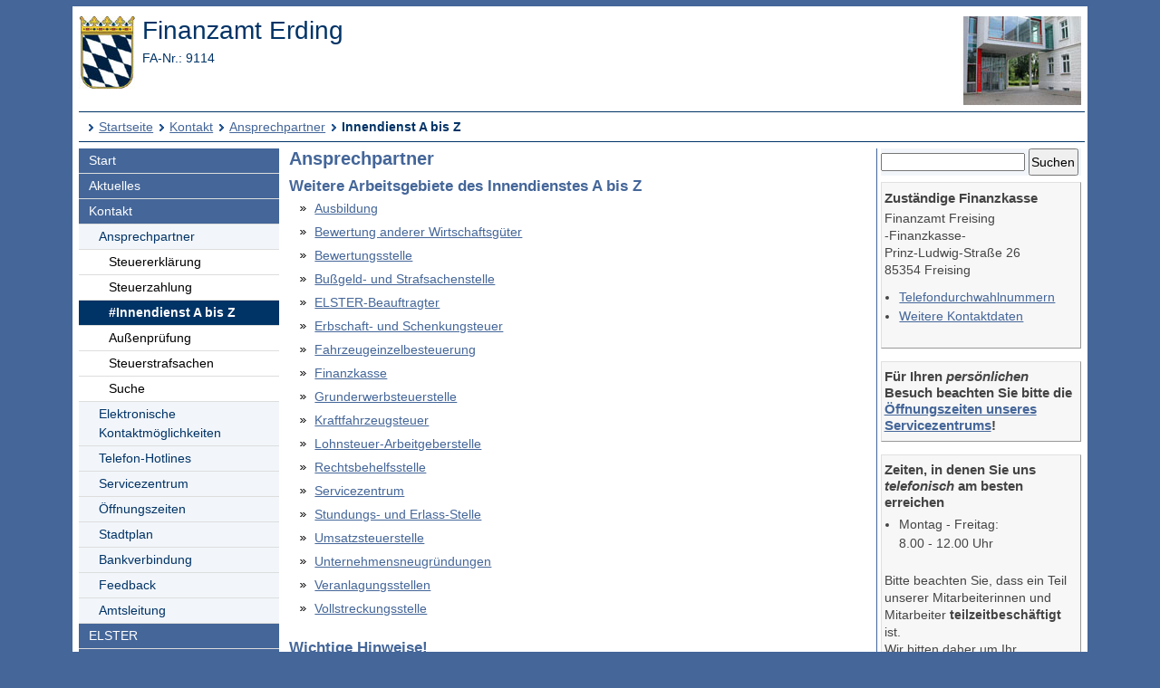

--- FILE ---
content_type: text/html; charset=UTF-8
request_url: https://www.finanzamt.bayern.de/Erding/Kontakt/Ansprechpartner/Innendienst_A_bis_Z/default.php?f=Erding&c=n&d=x&t=x
body_size: 4398
content:
<!DOCTYPE html>
<html lang="de">
<head>
<meta charset="utf-8">
<meta name="viewport" content="width=device-width, initial-scale=1.0">
<meta name="format-detection" content="telephone=no">


<title>Finanzamt Erding: Kontakt - Ansprechpartner - Innendienst A bis Z</title>
<link href="../../../../a_ycss/fa-layout.css" rel="stylesheet" type="text/css">




<meta name="description" content="Anschrift, Telefonnummer, und Durchwahlnummern Ihrer Ansprechpartner im Finanzamt, Faxnummer, E-Mail-Adresse und Hinweise zur E-Mail-Kommunikation, Öffnungszeiten des Servicezentrums, Bankverbindung , Stadtplan, Telefon-Hotlines der Steuerverwaltung">

</head>
<body>
<!--UdmComment-->
<div class="ym-wrapper">
  <div class="ym-box">
    <header>
<a id="top"></a>

<div class="ym-grid linearize-level-1 mb05em">
	<div class="ym-g50 ym-gl">

<!-- Inhalt linker Block -->  

<!-- start: skip link navigation -->
<div id="topnav">
<p class="ym-hideme hideme">

Sprungnavigation und Tastenkombinationen
</p>

<ul class="ym-skip skip">
<li><a href="#hauptinhalt" accesskey="0">
Zum Hauptinhaltsbereich</a></li>
<li><a href="#navigation" accesskey="9">
Zur Navigation</a></li>

<li><a href="#menuepunkt" accesskey="8">
Zum aktuellen Navigationspunkt</a></li>

<li><a href="#q" accesskey="7">
Setze Schreibmarke in das Suchtextfeld</a></li>

<li><a href="#position" accesskey="6">
Zur Positionsangabe Sie sind hier </a></li>

<li><a rel="nofollow" href="default.php?f=Erding&amp;c=o&amp;d=x&amp;t=x">Zur Nur-Text-Ansicht alt+5</a></li>
<li><a rel="nofollow" href="default.php?f=Erding&amp;c=n&amp;d=x&amp;t=t#hauptinhalt">Optimierte Tastatursteuerung einschalten alt+4</a></li>
<li><a rel="nofollow" href="default.php?f=Erding&amp;c=n&amp;d=d&amp;t=x">Zur Druckansicht alt+3</a></li>
<li><a href="#rechte-spalte" accesskey="2">Zu den Zusatzinfos am rechten Rand</a></li><li><a accesskey="1" href="../../../../Erding/default.php?f=Erding&amp;c=n&amp;d=x&amp;t=x" >Zur Startseite</a></li>

</ul>
<a class="hideme" id="Ende_Sprungnav"></a>

</div>
<!-- end: skip link navigation -->
		<div class="ym-gbox">

<a href="/Erding/default.php?f=Erding&amp;c=n&amp;d=x&amp;t=x" title="Link zur Startseite"><img src="/a_images/staatswappen-farbig-80.jpg" alt="Kleines bayerisches Staatswappen" class="wappen";" />
</a>
<p class="FA-Name">Finanzamt Erding
</p>

<p class="FA-Nr"><span title="Finanzamtsnummer">FA-Nr.: 9114</span>
</p>

	</div>
	</div>
	
	<div class="ym-g50 ym-gr" id="collage">
		 <div class="ym-gbox">
			
<img class="float-right;" title="Dienstgebäude Finanzamt Erding
" alt="" src="/Erding/Images/banner.jpg" />
	</div>
	</div>
</div>
<div id="breadcrumbs">
<a id="position"></a>
<h1 class="ym-hideme hideme">Ihre Position:</h1>
<ul>
<li><a href="../../../../Erding/default.php?f=Erding&amp;c=n&amp;d=x&amp;t=x">Startseite</a></li>

<li><a href="../../../../Erding/Kontakt/default.php?f=Erding&amp;c=n&amp;d=x&amp;t=x">Kontakt</a></li>
<li><a href="../../../../Erding/Kontakt/Ansprechpartner/default.php?f=Erding&amp;c=n&amp;d=x&amp;t=x">Ansprechpartner</a></li>
<li><strong>Innendienst A bis Z</strong></li>
</ul>

</div>

</header><!-- Ende header -->
<main>
<div class="ym-column linearize-level-1">


<div id="navigation" class="ym-col1">
<h1 class="ym-hideme">Hauptnavigation mit Anschlusslink zur Service Navigation</h1>



<ul class="ym-vlist">
<li>
<a href="../../../../Erding/default.php?f=Erding&amp;c=n&amp;d=x&amp;t=x">Start</a>
</li>
<li>
<a href="../../../../Informationen/Aktuelles/default.php?f=Erding&amp;c=n&amp;d=x&amp;t=x">Aktuelles</a>
</li>
<li>
<a href="../../../../Erding/Kontakt/default.php?f=Erding&amp;c=n&amp;d=x&amp;t=x">Kontakt</a>

<ul> 
<li>
<a href="../../../../Erding/Kontakt/Ansprechpartner/default.php?f=Erding&amp;c=n&amp;d=x&amp;t=x">Ansprechpartner</a>

<ul> 
<li>
<a href="../../../../Erding/Kontakt/Ansprechpartner/Steuererklaerung/default.php?f=Erding&amp;c=n&amp;d=x&amp;t=x">Steuererklärung</a>
</li>
<li>
<a href="../../../../Erding/Kontakt/Ansprechpartner/Steuerzahlung/default.php?f=Erding&amp;c=n&amp;d=x&amp;t=x">Steuerzahlung</a>
</li>
<li class="active" id="mp">
<h1 class="ym-hideme hideme"><a id="menuepunkt">Aktuelle Rubrik:</a></h1><strong>#Innendienst A bis Z</strong>
</li>
<li>
<a href="../../../../Erding/Kontakt/Ansprechpartner/Aussenpruefung/default.php?f=Erding&amp;c=n&amp;d=x&amp;t=x">Außenprüfung</a>
</li>
<li>
<a href="../../../../Erding/Kontakt/Ansprechpartner/Steuerstrafsachen/default.php?f=Erding&amp;c=n&amp;d=x&amp;t=x">Steuerstrafsachen</a>
</li>
<li>
<a href="../../../../Erding/Kontakt/Ansprechpartner/Suche/default.php?f=Erding&amp;c=n&amp;d=x&amp;t=x">Suche</a>

</li>
</ul> 
</li>
<li>
<a href="../../../../Erding/Kontakt/E-Mail-Kommunikation/default.php?f=Erding&amp;c=n&amp;d=x&amp;t=x">Elektronische Kontaktmöglichkeiten</a>
</li>
<li>
<a href="../../../../Erding/Kontakt/Telefon-Hotlines/default.php?f=Erding&amp;c=n&amp;d=x&amp;t=x">Telefon-<span lang="en">Hotlines</span></a>
</li>
<li>
<a href="../../../../Erding/Kontakt/Servicezentrum/default.php?f=Erding&amp;c=n&amp;d=x&amp;t=x">Servicezentrum</a>
</li>
<li>
<a href="../../../../Erding/Kontakt/Oeffnungszeiten/default.php?f=Erding&amp;c=n&amp;d=x&amp;t=x">Öffnungszeiten</a>
</li>
<li>
<a href="../../../../Erding/Kontakt/Stadtplan/default.php?f=Erding&amp;c=n&amp;d=x&amp;t=x">Stadtplan</a>
</li>
<li>
<a href="../../../../Erding/Kontakt/Bankverbindung/default.php?f=Erding&amp;c=n&amp;d=x&amp;t=x">Bankverbindung</a>
</li>
<li>
<a href="../../../../Erding/Kontakt/Feedback/default.php?f=Erding&amp;c=n&amp;d=x&amp;t=x"><span lang="en">Feedback</span></a>
</li>
<li>
<a href="../../../../Erding/Kontakt/Amtsleitung/default.php?f=Erding&amp;c=n&amp;d=x&amp;t=x">Amtsleitung</a>

</li>
</ul> 
</li>
<li>
<a href="../../../../Informationen/Elster/default.php?f=Erding&amp;c=n&amp;d=x&amp;t=x">ELSTER</a>
</li>
<li>
<a href="../../../../Informationen/Formulare/default.php?f=Erding&amp;c=n&amp;d=x&amp;t=x">Formulare</a>
</li>
<li>
<a href="../../../../Informationen/Steuerinfos/default.php?f=Erding&amp;c=n&amp;d=x&amp;t=x">Steuerinfos</a>
</li>
<li>
<a href="../../../../Informationen/Ausbildung_und_Karriere/default.php?f=Erding&amp;c=n&amp;d=x&amp;t=x">Ausbildung und Karriere</a>
</li>
<li>
<a href="../../../../Erding/Ueber_uns/default.php?f=Erding&amp;c=n&amp;d=x&amp;t=x">Über uns</a>

</li><li class="ym-hideme">
<a href="#nav2">Springe weiter zur Service Navigation</a>
</li>
</ul>
</div><!-- #col1 Ende --><div class="ym-col2 ym-clearfix" id="ym-col2">
<form class="bgcf2f6fa" name="suchformular" action="../../../../Informationen/Erweiterte_Suche/default.php" method="get">
<div class="ym-hideme">
<h1>Stichwort- und Ansprechpartnersuche</h1>
<label for="q">Stichwort oder Steuernummer eingeben</label>
</div>

<input type="hidden" name="f" id="ff" value="Erding" />
<input type="hidden" name="c" id="cc" value="n" />
<input type="hidden" name="t" id="tt" value="x" />

<input class="diw70" type="text" name="q" id="q" onfocus="javascript:select(this)" title="Stichwort oder Steuernummer im Format xxx/xxx/xxxxx" />

<input class="diw25h30" type="submit" name="submit" value="Suchen" />

</form><div id="rechte-spalte"></div><h1 class="ym-hideme">Zusatzinfos am rechten Rand</h1>

<div class="wichtig">
<h2>
Zuständige Finanzkasse
</h2>

<p>
Finanzamt Freising
<br />
-Finanzkasse- 
<br />
Prinz-Ludwig-Straße 26
<br />
85354 Freising
</p>


<ul>
<li>
<a href="/Erding/Kontakt/Ansprechpartner/Steuerzahlung/Finanzkasse.php?f=Erding&amp;c=n&amp;d=x&amp;t=x">
Telefon&shy;durchwahlnummern</a>
</li>

<li>
<a href="/Freising/Kontakt/default.php?f=Erding&amp;c=n&amp;d=x&amp;t=x" target="_blank" title="Externer Link öffnet in neuem Fenster">
Weitere Kontaktdaten
</a>
</li>
</ul>


</div>

<!-- Profil Kontakt -->


<div class="wichtig">
<h2>Für Ihren <span class="fsi">persönlichen</span> Besuch beachten Sie bitte die <a href="/Erding/Kontakt/Oeffnungszeiten/default.php?f=Erding&amp;c=n&amp;d=x&amp;t=x">Öffnungszeiten unseres Servicezentrums</a>!
</h2>
</div>




<div class="wichtig">
<h2>
Zeiten, in denen Sie uns <span class="fsi">telefonisch</span> am besten erreichen
</h2>
<ul>
<li>Montag - Freitag:<br>8.00 - 12.00 Uhr</li>
</ul>
<p>Bitte beachten Sie, dass ein Teil unserer Mitarbeiterinnen und Mitarbeiter <strong>teilzeitbeschäftigt</strong> ist.<br />Wir bitten daher um Ihr Verständnis, wenn Ihr(e) Ansprechpartner(in) ggfs. auch zu den genannten Zeiten nicht vollumfänglich erreichbar ist.</p>
</div>

<div class="wichtig">
<h2>Telefonische Auskünfte</h2>
<p class="telefon">Die <a href="../../../../Erding/Kontakt/Telefon-Hotlines/default.php?f=Erding&amp;c=n&amp;d=x&amp;t=x">Telefon- und E-Mail-Services der Steuerverwaltung</a> beantworten Ihre allgemeinen Fragen rund um das Steuerrecht.
</p>
</div>
<div class="wichtig">
<h2>24 Stunden täglich</h2>
<p class="elster"><a title="Externer Link zu ELSTER: Ihr Online-Finanzamt" target="_blank" href="http://www.elster.de">ELSTER: Ihr Online-Finanzamt  ist immer für Sie da!</a>
</p>
</div>
<div class="wichtig">
<h2>Häufig gestellte Fragen und Antworten</h2>
<p class="faq">
<a href="../../../../Informationen/Steuerinfos/Haeufig_gestellte_Fragen/default.php?f=Erding&amp;c=n&amp;d=x&amp;t=x">In unserer Sammlung finden Sie die Antworten auf die gängigen Fragen an die Servicezentren der Finanzämter und das Servicetelefon der bayerischen Steuerverwaltung.</a>
</p>
</div>
</div> 
<!-- Ende Rechter Rand -->


<!-- Anfang: #col3 - Hauptinhaltsbereich mittlere Spalte  -->
  <div class="ym-col3" id="hauptinhalt">

    
<h1 class="ym-hideme">Hauptinhaltsbereich</h1>

<!--/UdmComment-->

<h2>Ansprechpartner</h2>


<h3>
Weitere Arbeitsgebiete des Innendienstes A bis Z
</h3>

<ul>

<li><a href="../../../../Erding/Kontakt/Ansprechpartner/Innendienst_A_bis_Z/Ausbildung.php?f=Erding&amp;c=n&amp;d=x&amp;t=x">Ausbildung</a></li>
<li><a href="../../../../Erding/Kontakt/Ansprechpartner/Innendienst_A_bis_Z/Bewertung_anderer_Wirtschaftsgueter.php?f=Erding&amp;c=n&amp;d=x&amp;t=x">Bewertung anderer Wirtschaftsgüter</a></li>
<li><a href="../../../../Erding/Kontakt/Ansprechpartner/Innendienst_A_bis_Z/Bewertungsstelle.php?f=Erding&amp;c=n&amp;d=x&amp;t=x">Bewertungsstelle</a></li>
<li><a href="../../../../Erding/Kontakt/Ansprechpartner/Innendienst_A_bis_Z/Bussgeld-_und_Strafsachenstelle.php?f=Erding&amp;c=n&amp;d=x&amp;t=x">Bußgeld- und Strafsachenstelle</a></li>
<li><a href="../../../../Erding/Kontakt/Ansprechpartner/Innendienst_A_bis_Z/ELSTER-Beauftragter.php?f=Erding&amp;c=n&amp;d=x&amp;t=x">ELSTER-Beauftragter</a></li>
<li><a href="../../../../Erding/Kontakt/Ansprechpartner/Innendienst_A_bis_Z/Erbschaft-_und_Schenkungsteuer.php?f=Erding&amp;c=n&amp;d=x&amp;t=x">Erbschaft- und Schenkungsteuer</a></li>
<li><a href="../../../../Erding/Kontakt/Ansprechpartner/Innendienst_A_bis_Z/Fahrzeugeinzelbesteuerung.php?f=Erding&amp;c=n&amp;d=x&amp;t=x">Fahrzeugeinzelbesteuerung</a></li>
<li><a href="../../../../Erding/Kontakt/Ansprechpartner/Innendienst_A_bis_Z/Finanzkasse.php?f=Erding&amp;c=n&amp;d=x&amp;t=x">Finanzkasse</a></li>
<li><a href="../../../../Erding/Kontakt/Ansprechpartner/Innendienst_A_bis_Z/Grunderwerbsteuerstelle.php?f=Erding&amp;c=n&amp;d=x&amp;t=x">Grunderwerbsteuerstelle</a></li>
<li><a href="../../../../Erding/Kontakt/Ansprechpartner/Innendienst_A_bis_Z/Kraftfahrzeugsteuer.php?f=Erding&amp;c=n&amp;d=x&amp;t=x">Kraftfahrzeugsteuer</a></li>
<li><a href="../../../../Erding/Kontakt/Ansprechpartner/Innendienst_A_bis_Z/Lohnsteuer-Arbeitgeberstelle.php?f=Erding&amp;c=n&amp;d=x&amp;t=x">Lohnsteuer-Arbeitgeberstelle</a></li>
<li><a href="../../../../Erding/Kontakt/Ansprechpartner/Innendienst_A_bis_Z/Rechtsbehelfsstelle.php?f=Erding&amp;c=n&amp;d=x&amp;t=x">Rechtsbehelfsstelle</a></li>
<li><a href="../../../../Erding/Kontakt/Ansprechpartner/Innendienst_A_bis_Z/Servicezentrum.php?f=Erding&amp;c=n&amp;d=x&amp;t=x">Servicezentrum</a></li>
<li><a href="../../../../Erding/Kontakt/Ansprechpartner/Innendienst_A_bis_Z/Stundungs-_und_Erlass-Stelle.php?f=Erding&amp;c=n&amp;d=x&amp;t=x">Stundungs- und Erlass-Stelle</a></li>
<li><a href="../../../../Erding/Kontakt/Ansprechpartner/Innendienst_A_bis_Z/Umsatzsteuerstelle.php?f=Erding&amp;c=n&amp;d=x&amp;t=x">Umsatzsteuerstelle</a></li>
<li><a href="../../../../Erding/Kontakt/Ansprechpartner/Innendienst_A_bis_Z/Unternehmensneugruendungen.php?f=Erding&amp;c=n&amp;d=x&amp;t=x">Unternehmensneugründungen</a></li>
<li><a href="../../../../Erding/Kontakt/Ansprechpartner/Innendienst_A_bis_Z/Veranlagungsstellen.php?f=Erding&amp;c=n&amp;d=x&amp;t=x">Veranlagungsstellen</a></li>
<li><a href="../../../../Erding/Kontakt/Ansprechpartner/Innendienst_A_bis_Z/Vollstreckungsstelle.php?f=Erding&amp;c=n&amp;d=x&amp;t=x">Vollstreckungsstelle</a></li>
</ul>


<a id="wichtige-hinweise"></a>
<h3>Wichtige Hinweise!</h3>
<ul>
<li>Die Mitarbeiterinnen und Mitarbeiter unseres Finanzamtes stehen den B&uuml;rgerinnen und B&uuml;rgern unseres Amtsbezirks für Auskünfte in steuerlichen Angelegenheiten - soweit sie erteilt werden d&uuml;rfen - gerne zur Verf&uuml;gung.
<br />
Die Beratung &uuml;ber den bestm&ouml;glichen Weg, zu einem bestimmten, bei der Beh&ouml;rde zu erreichenden Ziel und die Aufkl&auml;rung &uuml;ber die gesetzlichen Mittel ist aber den beratenden Berufen (Steuerberater, Steuerbevollm&auml;chtigte, Rechtsanw&auml;lte usw.) vorbehalten, insbesondere, wenn es um die k&uuml;nftige Gestaltung eines Sachverhalts geht.
</li>
<li>Es erreichen uns zunehmend  Anfragen von B&uuml;rgerinnen und B&uuml;rgern, die außerhalb unseres Amtsbezirkes wohnen.<br />
Soweit wir hier rasch und unb&uuml;rokratisch helfen k&ouml;nnen, tun wir das selbstverst&auml;ndlich gerne.<br />Ansprechpartner für diesen Personenkreis ist jedoch in erster Linie das jeweilige "Heimatfinanzamt".
<br />
Wenn Ihnen nicht bekannt ist, welches Finanzamt für Sie zuständig ist, so können Sie dieses auf der <a title="Externer Link" target="_blank" href="https://www.bzst.de/DE/Service/Behoerdenwegweiser/Finanzamtsuche/GemFa/finanzamtsuche_node.html" class="f">Internetseite des Bundeszentralamts für Steuern</a> ermitteln.
</li>
</ul>


<p class="top"><a href="#top" title="Link zum Seitenanfang"><img src="/a_images/Sonstiges/seitenanfang.gif" width="92" height="15" alt="" title="Link zum Seitenanfang" /></a>
</p>

<p class="ym-hideme"><a href="#rechte-spalte">Zu den Zusatzinfos am rechten Rand</a></p>
<!-- IE column clearing - Extra-Div für IE-Bugfixes -->
   <div id="ie_clearing">&nbsp;</div>

</div><!-- Ende #col3 -->
</div><!-- ende #main -->
</main>
<!--UdmComment-->

<footer id="nav2">
<div id="fuss" class="linearize-level-1 lowpad">
<h1 class="ym-hideme hideme">Fußbereich mit Servicenavigation</h1>
<ul id="subnavlist"><li><a href="../../../../Informationen/Impressum/default.php?f=Erding&amp;c=n&amp;d=x&amp;t=x">Impressum</a></li>
<li><a href="../../../../Informationen/Datenschutz/default.php?f=Erding&amp;c=n&amp;d=x&amp;t=x">Datenschutz</a></li>
<li><a href="../../../../Informationen/Inhaltsuebersicht/default.php?f=Erding&amp;c=n&amp;d=x&amp;t=x">Inhaltsübersicht</a></li>
<li><a accesskey="3" rel="nofollow" href="default.php?f=Erding&amp;c=n&amp;d=d&amp;t=x">Druckansicht</a></li>
<li><a href="../../../../Informationen/Hilfe/default.php?f=Erding&amp;c=n&amp;d=x&amp;t=x">Hilfe</a></li>
<li><a href="../../../../Informationen/Erklaerung_Barrierefreiheit/default.php?f=Erding&amp;c=n&amp;d=x&amp;t=x">Barrierefreiheit</a></li>
<li><a accesskey="4" rel="nofollow" href="default.php?f=Erding&amp;c=n&amp;d=x&amp;t=t#hauptinhalt">Optimierte Tastatursteuerung</a></li>
<li class="ym-hideme hideme">
<a href="#navigation">Springe zur Hauptnavigation</a>
</li>
</ul>


<p>
Copyright 2009 - 2026: <a href="http://www.lfst.bayern.de" target="_blank">Bayerisches Landesamt für Steuern</a>  - Letzte Änderung: 02.03.2018 - 13:55
</p>
</div>
</footer><!-- Ende #footer -->

</div><!-- Ende class_page -->
</div><!-- Ende class_margins -->


<div class="linearize-level-1 ym-hideme">
<footer class="fixedfooter">
<ul class="subnavlist">
<li><a href="#hauptinhalt">
Inhalt</a></li>

<li><a href="#rechte-spalte">
Info+</a></li>

<li><a href="#mp">
Navi</a></li>

<li><a href="#nav2">
Nav+</a></li>

<li><a href="#q">
&nbsp;?&nbsp;</a></li>

</ul>
</footer>
</div>
<!--/UdmComment-->


</body>

</html>

